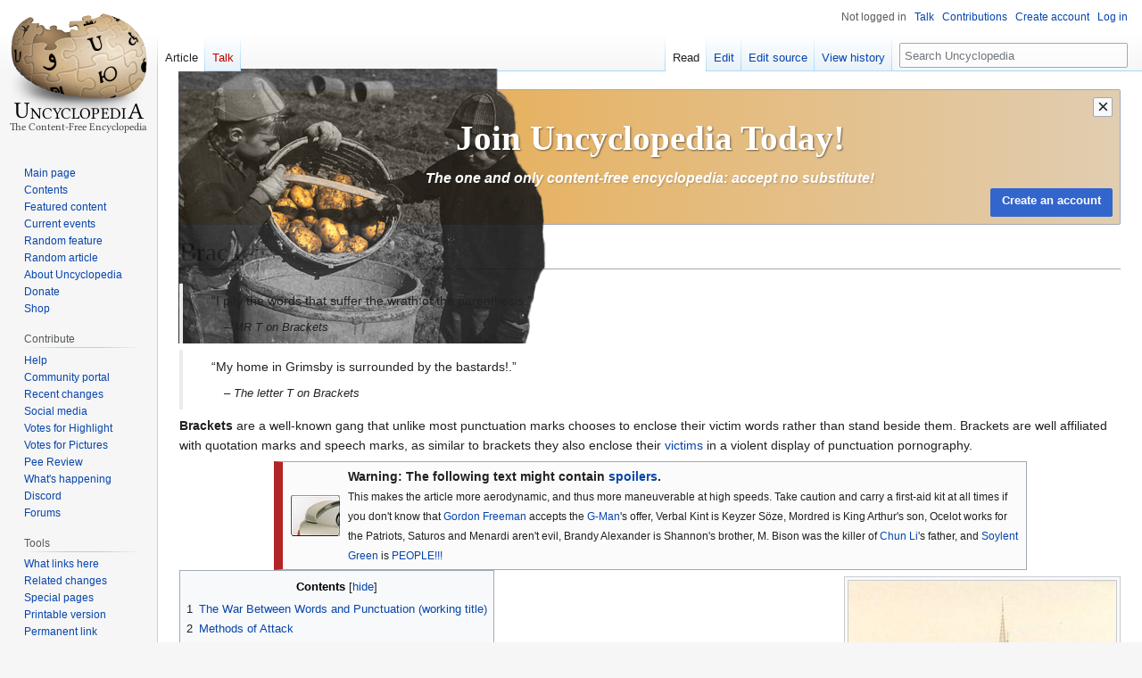

--- FILE ---
content_type: text/html; charset=UTF-8
request_url: https://en.uncyclopedia.co/wiki/Brackets
body_size: 18562
content:
<!DOCTYPE html>
<html class="client-nojs" lang="en" dir="ltr">
<head>
<meta charset="UTF-8"/>
<title>Brackets - Uncyclopedia, the content-free encyclopedia</title>
<script>document.documentElement.className="client-js";RLCONF={"wgBreakFrames":false,"wgSeparatorTransformTable":["",""],"wgDigitTransformTable":["",""],"wgDefaultDateFormat":"dmy","wgMonthNames":["","January","February","March","April","May","June","July","August","September","October","November","December"],"wgRequestId":"f4516aaa7bff6803a2661bb5","wgCSPNonce":false,"wgCanonicalNamespace":"","wgCanonicalSpecialPageName":false,"wgNamespaceNumber":0,"wgPageName":"Brackets","wgTitle":"Brackets","wgCurRevisionId":6208979,"wgRevisionId":6208979,"wgArticleId":369289,"wgIsArticle":true,"wgIsRedirect":false,"wgAction":"view","wgUserName":null,"wgUserGroups":["*"],"wgCategories":["Symbols"],"wgPageContentLanguage":"en","wgPageContentModel":"wikitext","wgRelevantPageName":"Brackets","wgRelevantArticleId":369289,"wgIsProbablyEditable":true,"wgRelevantPageIsProbablyEditable":true,"wgRestrictionEdit":[],"wgRestrictionMove":[],"wgMFDisplayWikibaseDescriptions":{"search":false,"nearby":false,"watchlist":
false,"tagline":false},"wgVisualEditor":{"pageLanguageCode":"en","pageLanguageDir":"ltr","pageVariantFallbacks":"en"},"wgVector2022PreviewPages":[],"wgULSAcceptLanguageList":[],"wgULSCurrentAutonym":"English","wgEditSubmitButtonLabelPublish":false,"wgULSPosition":"interlanguage","wgULSisCompactLinksEnabled":true};RLSTATE={"site.styles":"ready","user.styles":"ready","user":"ready","user.options":"loading","skins.vector.styles.legacy":"ready","jquery.makeCollapsible.styles":"ready","ext.relatedArticles.styles":"ready","ext.visualEditor.desktopArticleTarget.noscript":"ready","ext.uls.interlanguage":"ready"};RLPAGEMODULES=["site","mediawiki.page.ready","jquery.makeCollapsible","mediawiki.toc","skins.vector.legacy.js","ext.relatedArticles.readMore.bootstrap","ext.visualEditor.desktopArticleTarget.init","ext.visualEditor.targetLoader","ext.urlShortener.toolbar","ext.gadget.ReferenceTooltips","ext.gadget.FlashEmbed","ext.gadget.VfhVote","ext.uls.compactlinks","ext.uls.interface"];</script>
<script>(RLQ=window.RLQ||[]).push(function(){mw.loader.implement("user.options@12s5i",function($,jQuery,require,module){mw.user.tokens.set({"patrolToken":"+\\","watchToken":"+\\","csrfToken":"+\\"});});});</script>
<link rel="stylesheet" href="/w/load.php?lang=en&amp;modules=ext.relatedArticles.styles%7Cext.uls.interlanguage%7Cext.visualEditor.desktopArticleTarget.noscript%7Cjquery.makeCollapsible.styles%7Cskins.vector.styles.legacy&amp;only=styles&amp;skin=vector"/>
<script async="" src="/w/load.php?lang=en&amp;modules=startup&amp;only=scripts&amp;raw=1&amp;skin=vector"></script>
<meta name="ResourceLoaderDynamicStyles" content=""/>
<link rel="stylesheet" href="/w/load.php?lang=en&amp;modules=site.styles&amp;only=styles&amp;skin=vector"/>
<meta name="generator" content="MediaWiki 1.39.17"/>
<meta name="format-detection" content="telephone=no"/>
<meta property="og:image" content="https://images.uncyclomedia.co/uncyclopedia/en/7/78/Tandb.jpg"/>
<meta property="og:image:width" content="1200"/>
<meta property="og:image:height" content="1419"/>
<meta property="og:image" content="https://images.uncyclomedia.co/uncyclopedia/en/7/78/Tandb.jpg"/>
<meta property="og:image:width" content="800"/>
<meta property="og:image:height" content="946"/>
<meta property="og:image:width" content="640"/>
<meta property="og:image:height" content="757"/>
<meta name="google-site-verification" content="9dXuwrX0j-NdA61UeEBBMV9X5ovZcbYOdISyoD0R3lM"/>
<meta name="yandex-verification" content="ccda087352087d2b"/>
<meta name="p:domain_verify" content="4f6cb59327e61b9e9227257cde0a1f47"/>
<meta name="norton-safeweb-site-verification" content="9f9iqxcsju1cegspt792jzhb4rilgghbxliw1f8o4c8j00ki4am1bmvizt5x4bdy179u-ttf5te1aw4oh936vjim0ldeklvvolni01c35h2dgg45qnvo1xrk0t5f-8oj"/>
<meta name="twitter:site" content="@UncycOfficial"/>
<meta name="twitter:card" content="summary_large_image"/>
<meta name="viewport" content="width=1000"/>
<link rel="alternate" type="application/x-wiki" title="Edit" href="/w/index.php?title=Brackets&amp;action=edit"/>
<link rel="apple-touch-icon" href="//images.uncyclomedia.co/uncyclopedia/en/4/43/Apple-touch-icon.png"/>
<link rel="icon" href="//images.uncyclomedia.co/uncyclopedia/en/6/64/Favicon.ico"/>
<link rel="search" type="application/opensearchdescription+xml" href="/w/opensearch_desc.php" title="Uncyclopedia (en)"/>
<link rel="EditURI" type="application/rsd+xml" href="https://en.uncyclopedia.co/w/api.php?action=rsd"/>
<link rel="license" href="//creativecommons.org/licenses/by-nc-sa/3.0/"/>
<link rel="alternate" type="application/atom+xml" title="Uncyclopedia Atom feed" href="/w/index.php?title=Special:RecentChanges&amp;feed=atom"/>
<!-- Begin Extension:CSS --><link rel="stylesheet" href="[data-uri]"/><!-- End Extension:CSS -->
	<meta property="og:type" content="article"/>

	<meta property="og:site_name" content="Uncyclopedia"/>

	<meta property="og:title" content="Brackets"/>

	<meta property="og:url" content="https://en.uncyclopedia.co/wiki/Brackets"/>

<meta property="og:title" content="Brackets"/>
<meta property="og:site_name" content="Uncyclopedia"/>
<meta property="og:url" content="https://en.uncyclopedia.co/wiki/Brackets"/>
<meta property="article:modified_time" content="2023-04-28T18:42:25Z"/>
<meta property="article:published_time" content="2023-04-28T18:42:25Z"/>
<script type="application/ld+json">{"@context":"http:\/\/schema.org","@type":"Article","name":"Brackets - Uncyclopedia, the content-free encyclopedia","headline":"Brackets - Uncyclopedia, the content-free encyclopedia","mainEntityOfPage":"<span class=\"mw-page-title-main\">Brackets<\/span>","identifier":"https:\/\/en.uncyclopedia.co\/wiki\/Brackets","url":"https:\/\/en.uncyclopedia.co\/wiki\/Brackets","dateModified":"2023-04-28T18:42:25Z","datePublished":"2023-04-28T18:42:25Z","image":{"@type":"ImageObject","url":"https:\/\/images.uncyclomedia.co\/uncyclopedia\/en\/b\/bc\/Wiki.png"},"author":{"@type":"Organization","name":"Uncyclopedia","url":"https:\/\/en.uncyclopedia.co","logo":{"@type":"ImageObject","url":"https:\/\/images.uncyclomedia.co\/uncyclopedia\/en\/b\/bc\/Wiki.png","caption":"Uncyclopedia"}},"publisher":{"@type":"Organization","name":"Uncyclopedia","url":"https:\/\/en.uncyclopedia.co","logo":{"@type":"ImageObject","url":"https:\/\/images.uncyclomedia.co\/uncyclopedia\/en\/b\/bc\/Wiki.png","caption":"Uncyclopedia"}},"potentialAction":{"@type":"SearchAction","target":"https:\/\/en.uncyclopedia.co\/w\/index.php?title=Special:Search&search={search_term}","query-input":"required name=search_term"}}</script>
</head>
<body class="mediawiki ltr sitedir-ltr mw-hide-empty-elt ns-0 ns-subject mw-editable page-Brackets rootpage-Brackets skin-vector action-view skin-vector-legacy vector-feature-language-in-header-enabled vector-feature-language-in-main-page-header-disabled vector-feature-language-alert-in-sidebar-disabled vector-feature-sticky-header-disabled vector-feature-sticky-header-edit-disabled vector-feature-table-of-contents-disabled vector-feature-visual-enhancement-next-disabled"><div id="mw-page-base" class="noprint"></div>
<div id="mw-head-base" class="noprint"></div>
<div id="content" class="mw-body" role="main">
	<a id="top"></a>
	<div id="siteNotice"><div id="mw-dismissablenotice-anonplace"></div><script>(function(){var node=document.getElementById("mw-dismissablenotice-anonplace");if(node){node.outerHTML="\u003Cdiv id=\"localNotice\"\u003E\u003Cdiv class=\"anonnotice\" lang=\"en\" dir=\"ltr\"\u003E\u003Cdiv id=\"anonNotice\" class=\"notice-banner\" style=\"position:relative; height:150px; overflow:clip; border:1px solid #a2a9b1; border-radius:2px; background:linear-gradient(90deg, #e9a438 0%, #e1cdb1 100%)\"\u003E\n\u003Cdiv id=\"anonNoticeDismiss\" class=\"notice-banner-btn\" title=\"Hide banner\" style=\"z-index:999\"\u003E×\u003C/div\u003E\n\u003Cdiv class=\"notice-banner-top\" style=\"text-align:center; color:#fff\"\u003E\n\u003Cdiv class=\"notice-banner-img\" style=\"position:absolute; left:-0.1rem; top:-1.5rem; user-select:none; opacity:0.92\"\u003E\u003Cimg alt=\"SaveUncycBanner1Update.png\" src=\"//images.uncyclomedia.co/uncyclopedia/en/thumb/5/50/SaveUncycBanner1Update.png/500px-SaveUncycBanner1Update.png\" decoding=\"async\" width=\"500\" height=\"308\" srcset=\"//images.uncyclomedia.co/uncyclopedia/en/thumb/5/50/SaveUncycBanner1Update.png/750px-SaveUncycBanner1Update.png 1.5x, //images.uncyclomedia.co/uncyclopedia/en/5/50/SaveUncycBanner1Update.png 2x\" /\u003E\u003C/div\u003E\n\u003Cdiv class=\"notice-banner-title\" style=\"position:absolute; left:50%; top:35%; transform: translate(-50%, -50%); font-size:2.45rem; font-weight:bold; font-family:\u0026#39;Linux Libertine\u0026#39;,\u0026#39;Georgia\u0026#39;,\u0026#39;Times\u0026#39;,serif; text-shadow:1px 1px 2px rgba(0,0,0,0.5); line-height:1; width:100%\"\u003EJoin Uncyclopedia Today!\u003C/div\u003E\n\u003Cdiv class=\"notice-banner-subtitle\" style=\"position:absolute; left:50%; top:65%; transform: translate(-50%, -50%); font-size:0.97rem; font-style:italic; font-weight:bold; color:#fff; text-shadow:1px 1px 2px rgba(0,0,0,0.2); line-height:1\"\u003EThe one and only content-free encyclopedia: accept no substitute!\u003C/div\u003E\n\u003C/div\u003E\n\u003Cdiv class=\"notice-banner-bottom\"\u003E\n\u003Cdiv class=\"notice-banner-join\" style=\"position:absolute; bottom:0.5rem; right: 0.5rem; justify-self:right\"\u003E\u003Cspan class=\"plainlinks clickbutton\"\u003E\u003Ca href=\"/wiki/Special:CreateAccount\" title=\"Special:CreateAccount\"\u003E\u003Cspan class=\"mw-ui-button mw-ui-progressive\"\u003ECreate an account\u003C/span\u003E\u003C/a\u003E\u003C/span\u003E\u003C/div\u003E\n\u003C/div\u003E\n\u003C/div\u003E\u003C/div\u003E\u003C/div\u003E";}}());</script></div>
	<div class="mw-indicators">
	</div>
	<h1 id="firstHeading" class="firstHeading mw-first-heading"><span class="mw-page-title-main">Brackets</span></h1>
	<div id="bodyContent" class="vector-body">
		<div id="siteSub" class="noprint">From Uncyclopedia, the content-free encyclopedia</div>
		<div id="contentSub"></div>
		<div id="contentSub2"></div>
		
		<div id="jump-to-nav"></div>
		<a class="mw-jump-link" href="#mw-head">Jump to navigation</a>
		<a class="mw-jump-link" href="#searchInput">Jump to search</a>
		<div id="mw-content-text" class="mw-body-content mw-content-ltr" lang="en" dir="ltr"><div class="mw-parser-output"><blockquote><p>“I pity the words that suffer the wrath of the parenthesis.”</p><div style="margin-left:1em"><span style="font-size:90%; font-style:italic">–&#160;MR T on Brackets</span></div></blockquote>
<blockquote><p>“My home in Grimsby is surrounded by the bastards!.”</p><div style="margin-left:1em"><span style="font-size:90%; font-style:italic">–&#160;The letter T on Brackets</span></div></blockquote>
<p><b>Brackets</b> are a well-known gang that unlike most punctuation marks chooses to enclose their victim words rather than stand beside them. Brackets are well affiliated with quotation marks and speech marks, as similar to brackets they also enclose their <a href="/wiki/Victims" class="mw-redirect" title="Victims">victims</a> in a violent display of punctuation pornography.
</p>
<style data-mw-deduplicate="TemplateStyles:r6498127">.mw-parser-output .ambox{border:1px solid #a2a9b1;border-left:10px solid #36c;background-color:#fbfbfb;box-sizing:border-box}.mw-parser-output .ambox+link+.ambox,.mw-parser-output .ambox+link+style+.ambox,.mw-parser-output .ambox+link+link+.ambox,.mw-parser-output .ambox+.mw-empty-elt+link+.ambox,.mw-parser-output .ambox+.mw-empty-elt+link+style+.ambox,.mw-parser-output .ambox+.mw-empty-elt+link+link+.ambox{margin-top:-1px}html body.mediawiki .mw-parser-output .ambox.mbox-small-left{margin:4px 1em 4px 0;overflow:hidden;width:238px;border-collapse:collapse;font-size:88%;line-height:1.25em}.mw-parser-output .ambox-speedy{border-left:10px solid #b32424;background-color:#fee7e6}.mw-parser-output .ambox-delete{border-left:10px solid #b32424}.mw-parser-output .ambox-content{border-left:10px solid #f28500}.mw-parser-output .ambox-style{border-left:10px solid #fc3}.mw-parser-output .ambox-move{border-left:10px solid #9932cc}.mw-parser-output .ambox-protection{border-left:10px solid #a2a9b1}.mw-parser-output .ambox .mbox-text{border:none;padding:0.25em 0.5em;width:100%}.mw-parser-output .ambox .mbox-image{border:none;padding:2px 0 2px 0.5em;text-align:center}.mw-parser-output .ambox .mbox-imageright{border:none;padding:2px 0.5em 2px 0;text-align:center}.mw-parser-output .ambox .mbox-empty-cell{border:none;padding:0;width:1px}.mw-parser-output .ambox .mbox-image-div{width:auto;min-width:40px}@media(min-width:720px){.mw-parser-output .ambox{margin:0 10%}}@media print{body.ns-0 .mw-parser-output .ambox{display:none!important}}</style><table class="plainlinks metadata ambox ambox-delete" role="presentation"><tbody><tr><td class="mbox-image"><div class="mbox-image-div"><a href="/wiki/File:Spoiler2.jpg" class="image"><img alt="Spoiler2.jpg" src="//images.uncyclomedia.co/uncyclopedia/en/thumb/2/2b/Spoiler2.jpg/55px-Spoiler2.jpg" decoding="async" width="55" height="46" srcset="//images.uncyclomedia.co/uncyclopedia/en/thumb/2/2b/Spoiler2.jpg/83px-Spoiler2.jpg 1.5x, //images.uncyclomedia.co/uncyclopedia/en/thumb/2/2b/Spoiler2.jpg/110px-Spoiler2.jpg 2x" /></a></div></td><td class="mbox-text"><div class="mbox-text-span"><b>Warning: The following text might contain <a href="/wiki/Spoilers" title="Spoilers">spoilers</a>.</b><br /><small>This makes the article more aerodynamic, and thus more maneuverable at high speeds. Take caution and carry a first-aid kit at all times if you don't know that <a href="/wiki/Gordon_Freeman" title="Gordon Freeman">Gordon Freeman</a> accepts the <a href="/wiki/G-Man" class="mw-redirect" title="G-Man">G-Man</a>'s offer, Verbal Kint is Keyzer Söze, Mordred is King Arthur's son, Ocelot works for the Patriots, Saturos and Menardi aren't evil, Brandy Alexander is Shannon's brother, M. Bison was the killer of <a href="/wiki/Chun_Li" title="Chun Li">Chun Li</a>'s father, and <a href="/wiki/Soylent_Green" class="mw-redirect" title="Soylent Green">Soylent Green</a> is <a href="/wiki/People" class="mw-redirect" title="People">PEOPLE!!!</a></small></div></td></tr></tbody></table>
<div class="thumb tright"><div class="thumbinner" style="width:302px;"><a href="/wiki/File:Tandb.jpg" class="image"><img alt="" src="//images.uncyclomedia.co/uncyclopedia/en/thumb/7/78/Tandb.jpg/300px-Tandb.jpg" decoding="async" width="300" height="355" class="thumbimage" srcset="//images.uncyclomedia.co/uncyclopedia/en/thumb/7/78/Tandb.jpg/450px-Tandb.jpg 1.5x, //images.uncyclomedia.co/uncyclopedia/en/7/78/Tandb.jpg 2x" /></a>  <div class="thumbcaption"><div class="magnify"><a href="/wiki/File:Tandb.jpg" class="internal" title="Enlarge"></a></div>The letter T and Parenthesis in happier times.</div></div></div>
<div id="toc" class="toc" role="navigation" aria-labelledby="mw-toc-heading"><input type="checkbox" role="button" id="toctogglecheckbox" class="toctogglecheckbox" style="display:none" /><div class="toctitle" lang="en" dir="ltr"><h2 id="mw-toc-heading">Contents</h2><span class="toctogglespan"><label class="toctogglelabel" for="toctogglecheckbox"></label></span></div>
<ul>
<li class="toclevel-1 tocsection-1"><a href="#The_War_Between_Words_and_Punctuation_(working_title)"><span class="tocnumber">1</span> <span class="toctext">The War Between Words and Punctuation (working title)</span></a></li>
<li class="toclevel-1 tocsection-2"><a href="#Methods_of_Attack"><span class="tocnumber">2</span> <span class="toctext">Methods of Attack</span></a>
<ul>
<li class="toclevel-2 tocsection-3"><a href="#Surround_and_Destory_(not_a_typo)"><span class="tocnumber">2.1</span> <span class="toctext">Surround and Destory (not a typo)</span></a></li>
</ul>
</li>
<li class="toclevel-1 tocsection-4"><a href="#Breeds_of_Brackets"><span class="tocnumber">3</span> <span class="toctext">Breeds of Brackets</span></a>
<ul>
<li class="toclevel-2 tocsection-5"><a href="#Rounded_Brackets_or_Parenthesis(_)"><span class="tocnumber">3.1</span> <span class="toctext">Rounded Brackets or Parenthesis( )</span></a></li>
<li class="toclevel-2 tocsection-6"><a href="#Box_Brackets_or_Square_Brackets_[_]"><span class="tocnumber">3.2</span> <span class="toctext">Box Brackets or Square Brackets [ ]</span></a></li>
<li class="toclevel-2 tocsection-7"><a href="#Curly_Brackets_or_Braces_{_}"><span class="tocnumber">3.3</span> <span class="toctext">Curly Brackets or Braces { }</span></a></li>
</ul>
</li>
<li class="toclevel-1 tocsection-8"><a href="#Brackets_and_Numbers"><span class="tocnumber">4</span> <span class="toctext">Brackets and Numbers</span></a></li>
</ul>
</div>

<h2><span id="The_War_Between_Words_and_Punctuation_.28working_title.29"></span><span class="mw-headline" id="The_War_Between_Words_and_Punctuation_(working_title)">The War Between Words and Punctuation (working title)</span><span class="mw-editsection"><span class="mw-editsection-bracket">[</span><a href="/w/index.php?title=Brackets&amp;veaction=edit&amp;section=1" class="mw-editsection-visualeditor" title="Edit section: The War Between Words and Punctuation (working title)">edit</a><span class="mw-editsection-divider"> | </span><a href="/w/index.php?title=Brackets&amp;action=edit&amp;section=1" title="Edit section: The War Between Words and Punctuation (working title)">edit source</a><span class="mw-editsection-bracket">]</span></span></h2>
<p>As noted above in 'Abstract', brackets attack words (the product of a combination of letters), it was also suggested that other punctuation marks attack words. This is because of the letter <a href="/wiki/T" title="T">T</a>. The letter <a href="/wiki/T" title="T">T</a> accomplished immeasurable fame with the invention of T-ball, the T-shirt, T-wrench, T-Pain, Mr. T, and Tea, after which the letter <a href="/wiki/T" title="T">T</a> hired all other letters from A-S &amp; U-Z (obviously <a href="/wiki/T" title="T">T</a> could not hire himself) &lt;&lt;&lt; see the brackets attack again! And so did an exclamation mark just there. You may think the last statement was a digression but this leads me back to my original point. After the letter <a href="/wiki/T" title="T">T</a> achieved such fame and only hired other letters and not his former punctuation friends. The punctuation marks felt betrayed that <a href="/wiki/T" title="T">T</a> would not include them in his company. A war of attrition was sparked which has raged for many years on the pages of authors' books and on any written form such as this article, when your writing anything, even a coursework, another battle between the words and punctuation occurs. Now that I’ve explained why brackets attack let's explain how.
</p>
<h2><span class="mw-headline" id="Methods_of_Attack">Methods of Attack</span><span class="mw-editsection"><span class="mw-editsection-bracket">[</span><a href="/w/index.php?title=Brackets&amp;veaction=edit&amp;section=2" class="mw-editsection-visualeditor" title="Edit section: Methods of Attack">edit</a><span class="mw-editsection-divider"> | </span><a href="/w/index.php?title=Brackets&amp;action=edit&amp;section=2" title="Edit section: Methods of Attack">edit source</a><span class="mw-editsection-bracket">]</span></span></h2>
<h3><span id="Surround_and_Destory_.28not_a_typo.29"></span><span class="mw-headline" id="Surround_and_Destory_(not_a_typo)">Surround and Destory (not a typo)</span><span class="mw-editsection"><span class="mw-editsection-bracket">[</span><a href="/w/index.php?title=Brackets&amp;veaction=edit&amp;section=3" class="mw-editsection-visualeditor" title="Edit section: Surround and Destory (not a typo)">edit</a><span class="mw-editsection-divider"> | </span><a href="/w/index.php?title=Brackets&amp;action=edit&amp;section=3" title="Edit section: Surround and Destory (not a typo)">edit source</a><span class="mw-editsection-bracket">]</span></span></h3>
<p>Brackets commonly attack by surrounding their victim words(remember words are a gang of letters). Although different breeds of brackets are known to attack in different ways. Brackets attack the first and last letter closest to each side of the brackets and work their way inwards. They very rarely attack a single letter on its own with the exception of S, this is because S often comes before T in a word, and brackets are sick of needing to beat up S before they can reach T. Examples of S-T words are 'Street' 'Stain' 'Stool' 'Sticky' and 'Sticky Stool'. Brackets can be seen to completely ignore an entire word just to attack S for example 'person(s)'.
</p>
<h1><span class="mw-headline" id="Breeds_of_Brackets">Breeds of Brackets</span><span class="mw-editsection"><span class="mw-editsection-bracket">[</span><a href="/w/index.php?title=Brackets&amp;veaction=edit&amp;section=4" class="mw-editsection-visualeditor" title="Edit section: Breeds of Brackets">edit</a><span class="mw-editsection-divider"> | </span><a href="/w/index.php?title=Brackets&amp;action=edit&amp;section=4" title="Edit section: Breeds of Brackets">edit source</a><span class="mw-editsection-bracket">]</span></span></h1>
<p>Brackets come in many forms, they have adapted over time creating many breeds of brackets in order to become more efficient killers. They are specifically adapted to attack statements of many different contexts.
</p>
<h2><span id="Rounded_Brackets_or_Parenthesis.28_.29"></span><span class="mw-headline" id="Rounded_Brackets_or_Parenthesis(_)">Rounded Brackets or Parenthesis( )</span><span class="mw-editsection"><span class="mw-editsection-bracket">[</span><a href="/w/index.php?title=Brackets&amp;veaction=edit&amp;section=5" class="mw-editsection-visualeditor" title="Edit section: Rounded Brackets or Parenthesis( )">edit</a><span class="mw-editsection-divider"> | </span><a href="/w/index.php?title=Brackets&amp;action=edit&amp;section=5" title="Edit section: Rounded Brackets or Parenthesis( )">edit source</a><span class="mw-editsection-bracket">]</span></span></h2>
<p>These Brackets are physiologically adapted to attack additional information in an article, they sometimes appear frequently in an article in an attempt to destroy its structure and make it appear badly written. They were the first type of bracket to appear, they in fact date back so far that their ancient greek translation means, 'The destroyer of additional information.'
It has been reported that a word once tried to post themselves home in a large parcel to escape the Parenthesis, but of course, since they weren’t in, the parcel was returned sender.
</p>
<h2><span id="Box_Brackets_or_Square_Brackets_.5B_.5D"></span><span class="mw-headline" id="Box_Brackets_or_Square_Brackets_[_]">Box Brackets or Square Brackets [ ]</span><span class="mw-editsection"><span class="mw-editsection-bracket">[</span><a href="/w/index.php?title=Brackets&amp;veaction=edit&amp;section=6" class="mw-editsection-visualeditor" title="Edit section: Box Brackets or Square Brackets [ ]">edit</a><span class="mw-editsection-divider"> | </span><a href="/w/index.php?title=Brackets&amp;action=edit&amp;section=6" title="Edit section: Box Brackets or Square Brackets [ ]">edit source</a><span class="mw-editsection-bracket">]</span></span></h2>
<p>By far the most versatile of the brackets. Box brackets take a seek and destroy approach to attacking their victim words. They enclose missing or explanatory text that would otherwise have escaped back to the letter T's headquarters in Grimsby. An example of their attack is “I appreciate it [the honor], but I must refuse.” 'The honor' would have escaped but the box brackets with heightened senses, or sight and sound, found the missing information and enslaved it forever.
Box brackets also have the special ability to break in half form a '[ ]' state to a'[' and ']' state, which allows them to strategically pull text to another position in order for it to be attacked by other brackets. For example '[To Fate I sue, of other means bereft, the only refuge for the wretched left.' this half box bracket would pull the entire statement to the left where more brackets would be waiting to pounce. The remaining space where the statement used to lie will later be pillaged by the box brackets before rejoining.
</p>
<h2><span id="Curly_Brackets_or_Braces_.7B_.7D"></span><span class="mw-headline" id="Curly_Brackets_or_Braces_{_}">Curly Brackets or Braces { }</span><span class="mw-editsection"><span class="mw-editsection-bracket">[</span><a href="/w/index.php?title=Brackets&amp;veaction=edit&amp;section=7" class="mw-editsection-visualeditor" title="Edit section: Curly Brackets or Braces { }">edit</a><span class="mw-editsection-divider"> | </span><a href="/w/index.php?title=Brackets&amp;action=edit&amp;section=7" title="Edit section: Curly Brackets or Braces { }">edit source</a><span class="mw-editsection-bracket">]</span></span></h2>
<p>The shape of curly brackets is specialized to create more surface area allowing more words to be killed. They trap words that are relevant and of equality to each other, they have also been known to prevent repeated words from occurring in poetry or music. These brackets are also known to be affectionate creatures as on many instant messengers they indicate a hug '({) male hug' '(}) female hug'. Note that since the curly bracket is not accompanied by its counterpart the parenthesis instinctively protects it from attack by words.
</p>
<h1><span class="mw-headline" id="Brackets_and_Numbers">Brackets and Numbers</span><span class="mw-editsection"><span class="mw-editsection-bracket">[</span><a href="/w/index.php?title=Brackets&amp;veaction=edit&amp;section=8" class="mw-editsection-visualeditor" title="Edit section: Brackets and Numbers">edit</a><span class="mw-editsection-divider"> | </span><a href="/w/index.php?title=Brackets&amp;action=edit&amp;section=8" title="Edit section: Brackets and Numbers">edit source</a><span class="mw-editsection-bracket">]</span></span></h1>
<p>Although numbers are neutral to the war between punctuation and words (as they are neutral to all situations), they are constantly on beige alert as brackets have been known to practice their attacks on numbers, this is known as algebra.
At times this can seriously inconvenience numbers for example when a group of numbers are trying to produce a product (child) the simple addition of brackets can change everything. 
2 x 3 x 5 = 30, a simple multiplication. but when brackets decide to interrupt 2(3 x 5)= 30. It forces the number 2 to release a multiplication sign and then proceeds to attack 3 and 5 until they have a child before number 2 can make a child with the child resultant from 3 and 5. Often leaving 2 very distraught as it has been forced into pedophilia.
</p>
<style data-mw-deduplicate="TemplateStyles:r6528455">.mw-parser-output .simple-navbox{clear:both;margin:1em auto 0;border:1px solid #aaaaaa;background:#fff;padding:3px;font-size:95%;text-align:center}.mw-parser-output .simple-header,.mw-parser-output .simple-header.NavHead{background-color:#ccccff;padding:0 4px;font-size:112%;font-weight:bold;height:auto}.mw-parser-output .simple-header-modified a{color:inherit!important}.mw-parser-output .simple-header>a.NavToggle{top:1px;right:4px}.mw-parser-output .simple-content-container{gap:3px}.mw-parser-output .simple-image{margin:3px 0}.mw-parser-output .simple-content{flex:1 1 auto}.mw-parser-output .simple-group-container{margin:0 auto}.mw-parser-output .simple-group{text-align:right;padding-right:3px;font-weight:bold;vertical-align:top;white-space:nowrap;width:1%}.mw-parser-output .simple-group-above{padding:3px 0}.mw-parser-output .simple-group-above:not(.simple-group-below){margin-top:2px}.mw-parser-output .simple-list{text-align:left}.mw-parser-output .simple-list p,.mw-parser-output .simple-group-above p{margin:0}.mw-parser-output .simple-group:after{content:":"}.mw-parser-output .simple-group-modified{border-spacing:0 2px}.mw-parser-output .simple-group-modified .simple-group,.mw-parser-output .simple-group-modified .simple-list{padding:0.2rem 0.4rem}.mw-parser-output .simple-group-modified .simple-group:after{content:""}.mw-parser-output .simple-group-inherit .simple-group a{color:inherit}.mw-parser-output .simple-group-row:not(:last-child) .simple-list{border-bottom:1px solid #d9d9d9}.mw-parser-output .simple-list-only{margin:3px 0 0 0;text-align:center}.mw-parser-output .simple-list-modified .simple-group-row:not(:last-child) .simple-list{border:0}.mw-parser-output .simple-basestyle{background:#fdfdfd}.mw-parser-output .simple-basestyle .simple-header.NavHead,.mw-parser-output .simple-has-modified-groups .simple-header.NavHead{padding:0.125em 0.3em}.mw-parser-output .simple-basestyle .simple-header>a.NavToggle,.mw-parser-output .simple-has-modified-groups .simple-header>a.NavToggle{top:0.275em;right:0.4em}.mw-parser-output .simple-basestyle .simple-group-container{border-spacing:0 2px}.mw-parser-output .simple-basestyle .simple-group,.mw-parser-output .simple-basestyle .simple-group-above{background:#ddf}.mw-parser-output .simple-basestyle .simple-group,.mw-parser-output .simple-basestyle .simple-group-row .simple-list{padding:0.2rem 0.4rem}.mw-parser-output .simple-basestyle .simple-group:after{content:""}.mw-parser-output .simple-basestyle .simple-group-row:not(:last-child) .simple-list{border:0}.mw-parser-output .simple-basestyle .simple-group-row:nth-of-type(2n) .simple-list{background:#f7f7f7}.mw-parser-output .simple-outer{display:grid;grid-template-columns:auto 1fr auto;grid-template-rows:auto 1fr;column-gap:3px;row-gap:0}.mw-parser-output .simple-outer .simple-outer-image{grid-column:1;grid-row:1/span 2}.mw-parser-output .simple-outer .simple-header{grid-column:2;grid-row:1}.mw-parser-output .simple-outer .simple-navcontent{grid-column:2;grid-row:2}.mw-parser-output .simple-outer .simple-outer-imageright{grid-column:3;grid-row:1/span 2}.mw-parser-output div.navbox~div.navbox,.mw-parser-output div.navbox~div.NavFrame,.mw-parser-output div.navbox~.simple-navbox,.mw-parser-output .simple-navbox~.simple-navbox,.mw-parser-output .simple-navbox~div.NavFrame,.mw-parser-output .simple-navbox~div.navbox,.mw-parser-output div.NavFrame~div.NavFrame,.mw-parser-output div.NavFrame~div.navbox,.mw-parser-output div.NavFrame~.simple-navbox{margin-top:-1px}.mw-parser-output .simple-navbox .NavContent.simple-navcontent a.new{color:#ba0000}.mw-parser-output .simple-list .simple-navbox{margin-top:-1px}.mw-parser-output .simple-list .simple-navbox:nth-of-type(1){margin-top:3px}.mw-parser-output .simple-list .simple-navbox .simple-header.NavHead{background-color:#ddddff}body.skin-minerva .mw-parser-output .simple-header .navbar{display:none}@media screen and (max-width:768px){.mw-parser-output .simple-content-container{flex-flow:column-reverse nowrap!important}.mw-parser-output .simple-group-container{overflow-x:hidden}.mw-parser-output .simple-group-row{display:flex;flex-flow:column}.mw-parser-output .simple-group{width:auto;text-align:center!important;white-space:normal}.mw-parser-output .simple-list{text-align:center!important}.mw-parser-output .simple-group::after{content:""!important}.mw-parser-output .simple-header .navbar ul{display:none}.mw-parser-output .simple-navbox.simple-outer{display:flex;flex-flow:column wrap;row-gap:0.2em}.mw-parser-output .simple-navbox{width:auto!important}}</style><style data-mw-deduplicate="TemplateStyles:r6225039">.mw-parser-output .hlist dl,.mw-parser-output .hlist ol,.mw-parser-output .hlist ul{margin:0;padding:0}.mw-parser-output .hlist dd,.mw-parser-output .hlist dt,.mw-parser-output .hlist li{margin:0;display:inline}.mw-parser-output .hlist.inline,.mw-parser-output .hlist.inline dl,.mw-parser-output .hlist.inline ol,.mw-parser-output .hlist.inline ul,.mw-parser-output .hlist dl dl,.mw-parser-output .hlist dl ol,.mw-parser-output .hlist dl ul,.mw-parser-output .hlist ol dl,.mw-parser-output .hlist ol ol,.mw-parser-output .hlist ol ul,.mw-parser-output .hlist ul dl,.mw-parser-output .hlist ul ol,.mw-parser-output .hlist ul ul{display:inline}.mw-parser-output .hlist .mw-empty-li{display:none}.mw-parser-output .hlist dt::after{content:": "}.mw-parser-output .hlist dd::after,.mw-parser-output .hlist li::after{content:" · ";font-weight:bold}.mw-parser-output .hlist dd:last-child::after,.mw-parser-output .hlist dt:last-child::after,.mw-parser-output .hlist li:last-child::after{content:none}.mw-parser-output .hlist dd dd:first-child::before,.mw-parser-output .hlist dd dt:first-child::before,.mw-parser-output .hlist dd li:first-child::before,.mw-parser-output .hlist dt dd:first-child::before,.mw-parser-output .hlist dt dt:first-child::before,.mw-parser-output .hlist dt li:first-child::before,.mw-parser-output .hlist li dd:first-child::before,.mw-parser-output .hlist li dt:first-child::before,.mw-parser-output .hlist li li:first-child::before{content:" (";font-weight:normal}.mw-parser-output .hlist dd dd:last-child::after,.mw-parser-output .hlist dd dt:last-child::after,.mw-parser-output .hlist dd li:last-child::after,.mw-parser-output .hlist dt dd:last-child::after,.mw-parser-output .hlist dt dt:last-child::after,.mw-parser-output .hlist dt li:last-child::after,.mw-parser-output .hlist li dd:last-child::after,.mw-parser-output .hlist li dt:last-child::after,.mw-parser-output .hlist li li:last-child::after{content:")";font-weight:normal}.mw-parser-output .hlist ol{counter-reset:listitem}.mw-parser-output .hlist ol>li{counter-increment:listitem}.mw-parser-output .hlist ol>li::before{content:" "counter(listitem)"\a0 "}.mw-parser-output .hlist dd ol>li:first-child::before,.mw-parser-output .hlist dt ol>li:first-child::before,.mw-parser-output .hlist li ol>li:first-child::before{content:" ("counter(listitem)"\a0 "}</style><div class="simple-navbox noprint NavFrame" style="border-radius:3px;"><div class="simple-header NavHead" style="border:1px outset #cecece; border-radius:3px; background:#bbdefb;"><link rel="mw-deduplicated-inline-style" href="mw-data:TemplateStyles:r6225039"/><style data-mw-deduplicate="TemplateStyles:r6497808">.mw-parser-output .navbar{display:inline;font-size:88%;font-weight:normal}.mw-parser-output .navbar-collapse{float:left;text-align:left}.mw-parser-output .navbar-boxtext{word-spacing:0}.mw-parser-output .navbar ul{display:inline-block;white-space:nowrap;line-height:inherit}.mw-parser-output .navbar-brackets::before{margin-right:-0.125em;content:"[ "}.mw-parser-output .navbar-brackets::after{margin-left:-0.125em;content:" ]"}.mw-parser-output .navbar li{word-spacing:-0.125em}.mw-parser-output .navbar a>span,.mw-parser-output .navbar a>abbr{text-decoration:inherit}.mw-parser-output .navbox .navbar-mini abbr{font-variant:small-caps;border-bottom:none;text-decoration:none;cursor:inherit}.mw-parser-output .navbar-ct-full{font-size:114%;margin:0 7em}.mw-parser-output .navbar-ct-mini{font-size:114%;margin:0 4em}@media print{.mw-parser-output .navbar{display:none!important}}</style><div class="navbar plainlinks hlist navbar-mini" style="float:left; width:0"><ul><li class="nv-view"><a href="/wiki/Template:Alphabet" title="Template:Alphabet"><abbr title="View this template">v</abbr></a></li><li class="nv-talk"><a href="/wiki/Template_talk:Alphabet" title="Template talk:Alphabet"><abbr title="Discuss this template">t</abbr></a></li><li class="nv-edit"><a href="/wiki/Special:EditPage/Template:Alphabet" title="Special:EditPage/Template:Alphabet"><abbr title="Edit this template">e</abbr></a></li></ul></div><a href="/wiki/Letters" class="mw-redirect" title="Letters">Letters</a> of the <a href="/wiki/Alphabet" title="Alphabet">Alphabet</a></div><div class="simple-navcontent NavContent" style=""><div class="simple-content-container" style="display:flex; flex-flow:row;"><div class="simple-content" style=""><div class="simple-list simple-list-only" style="">
<table id="unkeyboard">

<tbody><tr>
<td colspan="3"><a href="/wiki/Esc" title="Esc">Esc</a>
</td>
<td colspan="4" id="unkeyboard-empty">
</td>
<td colspan="3"><a href="/wiki/Formula_One" title="Formula One">F1</a>
</td>
<td colspan="3"><a href="/wiki/F2" title="F2">F2</a>
</td>
<td colspan="3"><a href="/wiki/Search_results" title="Search results">F3</a>
</td>
<td colspan="3"><a href="/wiki/F4" title="F4">F4</a>
</td>
<td colspan="3"><a href="/wiki/F5" title="F5">F5</a>
</td>
<td colspan="3"><a href="/wiki/F6" title="F6">F6</a>
</td>
<td colspan="3"><a href="/wiki/F7" title="F7">F7</a>
</td>
<td colspan="3"><a href="/wiki/Fate" title="Fate">F8</a>
</td>
<td colspan="3"><a href="/wiki/F9" title="F9">F9</a>
</td>
<td colspan="3"><a href="/wiki/F10" class="mw-redirect" title="F10">F10</a>
</td>
<td colspan="3"><a href="/wiki/F11" title="F11">F11</a>
</td>
<td colspan="3"><a href="/wiki/F12" class="mw-redirect" title="F12">F12</a>
</td>
<td colspan="3"><a href="/wiki/F-16_pilot" title="F-16 pilot">F16</a>
</td>
<td id="unkeyboard-empty">
</td>
<td><a href="/wiki/Print_Screen" title="Print Screen">PrtSc</a><br /><a href="/wiki/SysRq" title="SysRq">SysRq</a>
</td>
<td><a href="/wiki/Scroll_lock" title="Scroll lock">ScLk</a>
</td>
<td><a href="/wiki/Pause" title="Pause">Pau</a><br /><a href="/wiki/Break" class="mw-redirect" title="Break">Brk</a>
</td>
<td id="unkeyboard-empty">
</td>
<td><a href="/wiki/Power" title="Power">Pwr</a><br />
</td>
<td id="unkeyboard-empty">
</td>
<td id="unkeyboard-empty">
</td>
<td id="unkeyboard-empty">
</td></tr>
<tr>
<td colspan="3"><a href="/wiki/~" title="~">~</a><br /><a href="/wiki/%60" title="`">`</a>
</td>
<td colspan="3"><a href="/wiki/!" title="!">!</a><br /><a href="/wiki/1_(number)" title="1 (number)">1</a>
</td>
<td colspan="3"><a href="/wiki/@" title="@">@</a><br /><a href="/wiki/2_(number)" title="2 (number)">2</a>
</td>
<td colspan="3"><a href="/wiki/Why%3F:Is_there_a_hashtag_on_my_TV_screen" title="Why?:Is there a hashtag on my TV screen">#</a><br /><a href="/wiki/3_(number)" title="3 (number)">3</a>
</td>
<td colspan="3"><a href="/wiki/Dollar" title="Dollar">$</a><br /><a href="/wiki/4_(number)" class="mw-disambig" title="4 (number)">4</a>
</td>
<td colspan="3"><a href="/wiki/%25" title="%">%</a><br /><a href="/wiki/5_(number)" class="mw-disambig" title="5 (number)">5</a>
</td>
<td colspan="3"><a href="/wiki/Carrot" title="Carrot">^</a><br /><a href="/wiki/6_(number)" title="6 (number)">6</a>
</td>
<td colspan="3"><a href="/wiki/%26" class="mw-redirect mw-disambig" title="&amp;">&amp;</a><br /><a href="/wiki/7_(number)" title="7 (number)">7</a>
</td>
<td colspan="3"><a href="/wiki/*" title="*">*</a><br /><a href="/wiki/8_(number)" class="mw-disambig" title="8 (number)">8</a>
</td>
<td colspan="3"><a href="/wiki/(" class="mw-disambig" title="(">(</a><br /><a href="/wiki/9_(number)" class="mw-disambig" title="9 (number)">9</a>
</td>
<td colspan="3"><a href="/wiki/)" class="mw-disambig" title=")">)</a><br /><a href="/wiki/0_(number)" class="mw-redirect" title="0 (number)">0</a>
</td>
<td colspan="3"><a href="/wiki/Hyphenation" title="Hyphenation">_</a><br /><a href="/wiki/--_---_.-._..._._/_-.-._---_-.._." title="-- --- .-. ... . / -.-. --- -.. .">-</a>
</td>
<td colspan="3"><a href="/wiki/Plus" class="mw-redirect" title="Plus">+</a><br /><a href="/wiki/%3D" class="mw-redirect" title="=">=</a>
</td>
<td colspan="7"><a href="/wiki/Time_Travel" class="mw-redirect" title="Time Travel">←Bkspc</a>
</td>
<td id="unkeyboard-empty">
</td>
<td><a href="/wiki/Insert" title="Insert">Ins</a>
</td>
<td><a href="/wiki/Home_Key" title="Home Key">Home</a>
</td>
<td><a href="/wiki/PgUp" title="PgUp">PgUp</a>
</td>
<td id="unkeyboard-empty">
</td>
<td><a href="/wiki/Numpad" title="Numpad">Num</a>
</td>
<td><a href="/wiki//" title="/">/</a>
</td>
<td><a href="/wiki/*" title="*">*</a>
</td>
<td><a href="/wiki/-" class="mw-redirect" title="-">-</a>
</td></tr>
<tr>
<td colspan="5"><a href="/wiki/Soft_drink" title="Soft drink">Tab↔</a>
</td>
<td colspan="3"><a href="/wiki/Q" title="Q">Q</a>
</td>
<td colspan="3"><a href="/wiki/W" title="W">W</a>
</td>
<td colspan="3"><a href="/wiki/Ecstasy" title="Ecstasy">E</a>
</td>
<td colspan="3"><a href="/wiki/R" title="R">R</a>
</td>
<td colspan="3"><a href="/wiki/T" title="T">T</a>
</td>
<td colspan="3"><a href="/wiki/Y" title="Y">Y</a>
</td>
<td colspan="3"><a href="/wiki/You" title="You">U</a>
</td>
<td colspan="3"><a href="/wiki/Me" title="Me">I</a>
</td>
<td colspan="3"><a href="/wiki/O" title="O">O</a>
</td>
<td colspan="3"><a href="/wiki/Pee" title="Pee">P</a>
</td>
<td colspan="3"><a href="/wiki/Left-wing" title="Left-wing">{</a><br />&#91;
</td>
<td colspan="3"><a href="/wiki/Right-wing" title="Right-wing">}</a><br />&#93;
</td>
<td colspan="5"><a href="/wiki/Pipe" class="mw-redirect" title="Pipe">&#124;</a><br /><a href="/wiki/Backslash" title="Backslash">\</a>
</td>
<td id="unkeyboard-empty">
</td>
<td><a href="/wiki/Delete" class="mw-redirect" title="Delete">Del</a>
</td>
<td><a href="/wiki/End" title="End">End</a>
</td>
<td><a href="/wiki/PgDn" title="PgDn">PgDn</a>
</td>
<td id="unkeyboard-empty">
</td>
<td><a href="/wiki/Seven_Deadly_Sins" title="Seven Deadly Sins">7</a>
</td>
<td><a href="/wiki/Magic_8-Ball" title="Magic 8-Ball">8</a>
</td>
<td><a href="/wiki/Nine_Network" title="Nine Network">9</a>
</td>
<td rowspan="2"><a href="/wiki/Plus" class="mw-redirect" title="Plus">+</a>
</td></tr>
<tr>
<td colspan="6"><a href="/wiki/Caps_Lock" title="Caps Lock">Caps</a>
</td>
<td colspan="3"><a href="/wiki/A" title="A">A</a>
</td>
<td colspan="3"><a href="/wiki/S" title="S">S</a>
</td>
<td colspan="3"><a href="/wiki/D" title="D">D</a>
</td>
<td colspan="3"><a href="/wiki/Failure" title="Failure">F</a>
</td>
<td colspan="3"><a href="/wiki/G" title="G">G</a>
</td>
<td colspan="3"><a href="/wiki/H" title="H">H</a>
</td>
<td colspan="3"><a href="/wiki/J" title="J">J</a>
</td>
<td colspan="3"><a href="/wiki/Ku_Klux_Klan" title="Ku Klux Klan">K</a>
</td>
<td colspan="3"><a href="/wiki/L" title="L">L</a>
</td>
<td colspan="3"><a href="/wiki/Colon" class="mw-redirect" title="Colon">:</a><br /><a href="/wiki/;" class="mw-redirect" title=";">;</a>
</td>
<td colspan="3"><a href="/wiki/%22" class="mw-redirect" title="&quot;">"</a><br /><a href="/wiki/%27" title="&#39;">'</a>
</td>
<td colspan="7"><a href="/wiki/Enter" title="Enter">←Enter</a>
</td>
<td id="unkeyboard-empty">
</td>
<td><a href="/wiki/Copy" title="Copy">Copy</a>
</td>
<td><a href="/wiki/Any_Key" title="Any Key">Any</a>
</td>
<td><a href="/wiki/Paste" title="Paste">Paste</a>
</td>
<td id="unkeyboard-empty">
</td>
<td><a href="/wiki/Four-letter_word" title="Four-letter word">4</a>
</td>
<td><a href="/wiki/Five-word_sentences" title="Five-word sentences">5</a>
</td>
<td><a href="/wiki/HowTo:Get_hold_of_a_Number_Six_Cylon" title="HowTo:Get hold of a Number Six Cylon">6</a>
</td></tr>
<tr>
<td colspan="7"><a href="/wiki/Case_sensitivity" title="Case sensitivity">↑Shift</a>
</td>
<td colspan="3"><a href="/wiki/Z" title="Z">Z</a>
</td>
<td colspan="3"><a href="/wiki/X" title="X">X</a>
</td>
<td colspan="3"><a href="/wiki/C" title="C">C</a>
</td>
<td colspan="3"><a href="/wiki/V." title="V.">V</a>
</td>
<td colspan="3"><a href="/wiki/B" title="B">B</a>
</td>
<td colspan="3"><a href="/wiki/N" title="N">N</a>
</td>
<td colspan="3"><a href="/wiki/M" title="M">M</a>
</td>
<td colspan="3"><a href="/wiki/Less_than" class="mw-redirect" title="Less than">&lt;</a><br /><a href="/wiki/," title=",">,</a>
</td>
<td colspan="3"><a href="/wiki/Greater_than" class="mw-redirect" title="Greater than">&gt;</a><br /><a href="/wiki/Dot" title="Dot">.</a>
</td>
<td colspan="3"><a href="/wiki/%3F" title="?">?</a><br /><a href="/wiki//" title="/">/</a>
</td>
<td colspan="9"><a href="/wiki/Great_vowel_shift" title="Great vowel shift">↑Shift</a>
</td>
<td id="unkeyboard-empty">
</td>
<td id="unkeyboard-empty">
</td>
<td><a href="/wiki/%E2%86%91" title="↑">↑</a>
</td>
<td id="unkeyboard-empty">
</td>
<td id="unkeyboard-empty">
</td>
<td><a href="/wiki/HowTo:Count_to_1" title="HowTo:Count to 1">1</a>
</td>
<td><a href="/wiki/Double_Entendre" title="Double Entendre">2</a>
</td>
<td><a href="/wiki/Rule_of_Three" title="Rule of Three">3</a>
</td>
<td rowspan="2"><a href="/wiki/Ent" title="Ent">Ent</a>
</td></tr>
<tr>
<td colspan="4"><a href="/wiki/Function_(mathematics)" title="Function (mathematics)">Fn</a>
</td>
<td colspan="4"><a href="/wiki/Ctrl" title="Ctrl">Ctrl</a>
</td>
<td colspan="4"><a href="/wiki/Windows_key" title="Windows key"><img alt="Microsoft windows logo.png" src="//images.uncyclomedia.co/uncyclopedia/en/thumb/1/1b/Microsoft_windows_logo.png/14px-Microsoft_windows_logo.png" decoding="async" width="14" height="12" srcset="//images.uncyclomedia.co/uncyclopedia/en/thumb/1/1b/Microsoft_windows_logo.png/21px-Microsoft_windows_logo.png 1.5x, //images.uncyclomedia.co/uncyclopedia/en/thumb/1/1b/Microsoft_windows_logo.png/28px-Microsoft_windows_logo.png 2x" /></a>
</td>
<td colspan="4"><a href="/wiki/Alt" class="mw-redirect" title="Alt">Alt</a>
</td>
<td colspan="14"><a href="/wiki/Spacebar" title="Spacebar">s&#160;p&#160;a&#160;c&#160;e&#160;b&#160;a&#160;r</a>
</td>
<td colspan="4"><a href="/wiki/Alt_%2BF4" class="mw-redirect" title="Alt +F4">Alt</a>
</td>
<td colspan="4"><b><a href="/wiki/Command" title="Command">⌘</a></b>
</td>
<td colspan="4"><a href="/wiki/Control-Alt-Delete" title="Control-Alt-Delete">Ctrl</a>
</td>
<td colspan="4"><a href="/wiki/Multiple_choice" title="Multiple choice">Opt</a>
</td>
<td id="unkeyboard-empty">
</td>
<td><a href="/wiki/Right_arrow" title="Right arrow">←</a>
</td>
<td><a href="/wiki/Down" title="Down">↓</a>
</td>
<td><a href="/wiki/Right_arrow" title="Right arrow">→</a>
</td>
<td id="unkeyboard-empty">
</td>
<td colspan="2"><a href="/wiki/No-one" title="No-one">0</a>
</td>
<td><a href="/wiki/Sentence_stopper_thingy" title="Sentence stopper thingy">.</a>
</td></tr></tbody></table>
<style data-mw-deduplicate="TemplateStyles:r6512134">.mw-parser-output .view-more{display:flex;flex-flow:column nowrap}.mw-parser-output .view-more:not(.mw-collapsed){flex-flow:column-reverse nowrap}.mw-parser-output .view-more .mw-collapsible-toggle{display:block;float:none!important;text-align:center}.mw-parser-output .view-more .mw-collapsible-toggle a{font-weight:bold;text-decoration:none}.mw-parser-output .view-more .mw-collapsible-toggle:hover a{color:#333}.mw-parser-output .view-more .mw-collapsible-toggle-default::before{content:""}.mw-parser-output .view-more .mw-collapsible-toggle-default::after{display:inline-block;content:" »";font-family:Monospace;font-size:110%;white-space:pre}.mw-parser-output .view-more .mw-collapsible-toggle-expanded::after{content:" «";white-space:pre}.mw-parser-output .view-more.unnews-ongoing .mw-collapsible-toggle{text-align:left}.mw-parser-output .view-more.unnews-ongoing .mw-collapsible-toggle-default::before,.mw-parser-output .view-more.unnews-ongoing .mw-collapsible-toggle-default::after,.mw-parser-output .view-more.unnews-ongoing .mw-collapsible-toggle-expanded::after{display:none}.mw-parser-output .view-more.unnews-ongoing .mw-collapsible-toggle:hover a{color:#0645ad;text-decoration:underline}</style><div class="mw-collapsible mw-collapsed view-more" data-expandtext="View More" data-collapsetext="View Less" style="">
<div class="mw-collapsible-content">
<hr />
<table id="unkeyboard">

<tbody><tr>
<td colspan="3"><a href="/wiki/%E2%97%8B_Fucking_Sucks!" title="○ Fucking Sucks!">○</a>
</td>
<td colspan="3"><a href="/wiki/%E0%B5%A0" title="ൠ">ൠ</a>
</td>
<td colspan="3"><a href="/wiki/%E2%98%83" title="☃">☃</a>
</td>
<td colspan="3"><a href="/wiki/Club" class="mw-disambig" title="Club">♣</a>
</td>
<td colspan="3"><a href="/wiki/Spade" title="Spade">♠</a>
</td>
<td colspan="3"><a href="/wiki/Heart" title="Heart">♥</a>
</td>
<td colspan="3"><a href="/wiki/Diamond" title="Diamond">♦</a>
</td>
<td colspan="3"><a href="/wiki/%E2%98%BC" title="☼">☼</a>
</td>
<td colspan="3"><a href="/wiki/Cross" class="mw-redirect mw-disambig" title="Cross">†</a>
</td>
<td colspan="3"><a href="/wiki/Star_of_David" title="Star of David">✡</a>
</td>
<td colspan="3"><a href="/wiki/%E5%8D%90" title="卐">卐</a>
</td>
<td colspan="3"><a href="/wiki/Underscore" class="mw-redirect" title="Underscore">_</a><br /><a href="/wiki/-" class="mw-redirect" title="-">-</a>
</td>
<td colspan="3"><a href="/wiki/Plus" class="mw-redirect" title="Plus">+</a><br /><a href="/wiki/%3D" class="mw-redirect" title="=">=</a>
</td>
<td colspan="7"><a href="/wiki/Cast_Spell" title="Cast Spell">Cast Spell→</a>
</td>
<td id="unkeyboard-empty">
</td>
<td><a href="/wiki/The_Red_Button" title="The Red Button">Launch Nuke</a>
</td>
<td><a href="/wiki/LOL" title="LOL">LOL!</a>
</td>
<td><a href="/wiki/Weight_loss" title="Weight loss">Lose weight</a>
</td>
<td id="unkeyboard-empty">
</td>
<td><a href="/wiki/Numpad" title="Numpad">Num</a>
</td>
<td><a href="/wiki//" title="/">/</a>
</td>
<td><a href="/wiki/*" title="*">*</a>
</td>
<td><a href="/wiki/-" class="mw-redirect" title="-">-</a>
</td></tr>
<tr>
<td colspan="5"><a href="/wiki/The_Speck_of_Dust_Next_to_My_Keyboard" title="The Speck of Dust Next to My Keyboard">Dust↔</a>
</td>
<td colspan="3"><a href="/wiki/Nonsense_letters" title="Nonsense letters">Q</a>
</td>
<td colspan="3"><a href="/wiki/Thorn" title="Thorn">Þ</a>
</td>
<td colspan="3"><a href="/wiki/%C6%8E" title="Ǝ">Ǝ</a>
</td>
<td colspan="3"><a href="/wiki/%D0%AF" class="mw-disambig" title="Я">Я</a>
</td>
<td colspan="3"><a href="/wiki/Pound" title="Pound">£</a>
</td>
<td colspan="3"><a href="/wiki/Sigma" title="Sigma">Σ</a>
</td>
<td colspan="3"><a href="/wiki/Umlaut" title="Umlaut">Ü</a>
</td>
<td colspan="3"><a href="/wiki/So_you_thought_that_using_the_Euro_as_currency_would_be_all_fun_and_games%3F" title="So you thought that using the Euro as currency would be all fun and games?">€</a>
</td>
<td colspan="3"><a href="/wiki/Phi" title="Phi">Ф</a>
</td>
<td colspan="3"><a href="/wiki/%C3%9F" title="ß">ß</a>
</td>
<td colspan="3"><a href="/wiki/Left-wing" title="Left-wing">{</a><br />&#91;
</td>
<td colspan="3"><a href="/wiki/Right-wing" title="Right-wing">}</a><br />&#93;
</td>
<td colspan="5"><a href="/wiki/Pipe" class="mw-redirect" title="Pipe">&#124;</a><br /><a href="/wiki/Backslash" title="Backslash">\</a>
</td>
<td id="unkeyboard-empty">
</td>
<td><a href="/wiki/Error" title="Error">Error</a>
</td>
<td><a href="/wiki/Next" title="Next">Next<br /> &gt;</a>
</td>
<td><a href="/wiki/The_Really_Big_Button_That_Doesn%27t_Do_Anything" title="The Really Big Button That Doesn&#39;t Do Anything">Push</a>
</td>
<td id="unkeyboard-empty">
</td>
<td><a href="/wiki/7-Eleven" title="7-Eleven">711</a>
</td>
<td><a href="/wiki/Internet-speak" title="Internet-speak">GR8</a>
</td>
<td><a href="/wiki/9-Eleven" title="9-Eleven">911</a>
</td>
<td rowspan="2"><a href="/wiki/Plus" class="mw-redirect" title="Plus">+</a>
</td></tr>
<tr>
<td colspan="6"><a href="/wiki/Abcdefghijklmnopqrstuvwxyz" title="Abcdefghijklmnopqrstuvwxyz">Abcdef</a>
</td>
<td colspan="3"><a href="/wiki/AAAAAAAAA!" title="AAAAAAAAA!">A!</a>
</td>
<td colspan="3"><a href="/wiki/%C3%85" title="Å">Å</a>
</td>
<td colspan="3"><a href="/wiki/Alpha" class="mw-disambig" title="Alpha">α</a>
</td>
<td colspan="3"><a href="/wiki/%D1%A6" title="Ѧ">Ѧ</a>
</td>
<td colspan="3"><a href="/wiki/%C3%86" class="mw-disambig" title="Æ">Æ</a>
</td>
<td colspan="3"><a href="/wiki/Sierra_Echo_November_Delta_November_Uniform_Delta_Echo_Sierra" title="Sierra Echo November Delta November Uniform Delta Echo Sierra">∆</a>
</td>
<td colspan="3"><a href="/wiki/Nonsense_letters" title="Nonsense letters">J</a>
</td>
<td colspan="3"><a href="/wiki/Cyrillic_script" title="Cyrillic script">Ж</a>
</td>
<td colspan="3"><a href="/wiki/%C5%81" title="Ł">Ł</a>
</td>
<td colspan="3"><a href="/wiki/Colon" class="mw-redirect" title="Colon">:</a><br /><a href="/wiki/;" class="mw-redirect" title=";">;</a>
</td>
<td colspan="3"><a href="/wiki/%22" class="mw-redirect" title="&quot;">"</a><br /><a href="/wiki/%27" title="&#39;">'</a>
</td>
<td colspan="7"><a href="/wiki/Unicode" title="Unicode">←Unicode</a>
</td>
<td id="unkeyboard-empty">
</td>
<td><a href="/wiki/Panic" title="Panic">Oh, SHIT!</a>
</td>
<td><a href="/wiki/Special:Random" title="Special:Random"><i>Duh</i></a>
</td>
<td><a href="/wiki/Click_Here" title="Click Here">Click Here</a>
</td>
<td id="unkeyboard-empty">
</td>
<td><a href="/wiki/The_Answer_to_The_Great_Question_of_Life,_The_Universe,_and_Everything" title="The Answer to The Great Question of Life, The Universe, and Everything">42</a>
</td>
<td><a href="/wiki/High_five" title="High five">5</a>
</td>
<td><a href="/wiki/Sex" title="Sex">69</a>
</td></tr>
<tr>
<td colspan="7"><a href="/wiki/Sticky_keys" title="Sticky keys">↓Shift</a>
</td>
<td colspan="3"><a href="/wiki/Nonsense_letters" title="Nonsense letters">Z</a>
</td>
<td colspan="3"><a href="/wiki/Nonsense_letters" title="Nonsense letters">X</a>
</td>
<td colspan="3"><a href="/wiki/Coin" title="Coin">¢</a>
</td>
<td colspan="3"><a href="/wiki/International_Phonetic_Alphabet" title="International Phonetic Alphabet">Ħ</a>
</td>
<td colspan="3"><a href="/wiki/Beta" title="Beta">β</a>
</td>
<td colspan="3"><a href="/wiki/%E2%88%A9" title="∩">∩</a>
</td>
<td colspan="3"><a href="/wiki/Pi" title="Pi">π</a>
</td>
<td colspan="3"><a href="/wiki/," title=",">,</a>
</td>
<td colspan="3"><a href="/wiki/Ellipses" class="mw-redirect" title="Ellipses">...</a>
</td>
<td colspan="3"><a href="/wiki/Interrobang" title="Interrobang">‽</a><br />\
</td>
<td colspan="9"><a href="/wiki/Ekrpat" title="Ekrpat">↑Ekrpat</a>
</td>
<td id="unkeyboard-empty">
</td>
<td id="unkeyboard-empty">
</td>
<td><a href="/wiki/%E2%86%91" title="↑">↑</a>
</td>
<td id="unkeyboard-empty">
</td>
<td id="unkeyboard-empty">
</td>
<td><a href="/wiki/1%2B1%3D%3F" title="1+1=?">1+1</a>
</td>
<td><a href="/wiki/The_Millennium" title="The Millennium">Y2K</a>
</td>
<td><a href="/wiki/300_(film)" title="300 (film)">300</a>
</td>
<td rowspan="2"><a href="/wiki/Ent" title="Ent">Ent</a>
</td></tr>
<tr>
<td colspan="4"><a href="/wiki/My_keyboard_is_missing_its_homerow" title="My keyboard is missing its homerow">Miss</a>
</td>
<td colspan="4"><a href="/wiki/Microsoft_Keyboard" title="Microsoft Keyboard"><img alt="Microsoft windows logo.png" src="//images.uncyclomedia.co/uncyclopedia/en/thumb/1/1b/Microsoft_windows_logo.png/14px-Microsoft_windows_logo.png" decoding="async" width="14" height="12" srcset="//images.uncyclomedia.co/uncyclopedia/en/thumb/1/1b/Microsoft_windows_logo.png/21px-Microsoft_windows_logo.png 1.5x, //images.uncyclomedia.co/uncyclopedia/en/thumb/1/1b/Microsoft_windows_logo.png/28px-Microsoft_windows_logo.png 2x" /></a>
</td>
<td colspan="4"><a href="/wiki/Apple" title="Apple"><img alt="Blue Apple.png" src="//images.uncyclomedia.co/uncyclopedia/en/thumb/3/3d/Blue_Apple.png/14px-Blue_Apple.png" decoding="async" width="14" height="17" srcset="//images.uncyclomedia.co/uncyclopedia/en/thumb/3/3d/Blue_Apple.png/21px-Blue_Apple.png 1.5x, //images.uncyclomedia.co/uncyclopedia/en/thumb/3/3d/Blue_Apple.png/28px-Blue_Apple.png 2x" /></a>
</td>
<td colspan="4"><a href="/wiki/I_just_slam_on_the_keyboard_and_magic_happens" title="I just slam on the keyboard and magic happens">Magic</a>
</td>
<td colspan="14"><a href="/wiki/Hangul_filler" title="Hangul filler">ㅤㅤㅤㅤㅤㅤㅤㅤㅤㅤㅤㅤ</a>
</td>
<td colspan="4"><a href="/wiki/Broken_keyboard" title="Broken keyboard">Broke</a>
</td>
<td colspan="4"><a href="/wiki/Tux" title="Tux"><img alt="Tuxlogo.png" src="//images.uncyclomedia.co/uncyclopedia/en/thumb/1/12/Tuxlogo.png/10px-Tuxlogo.png" decoding="async" width="10" height="11" srcset="//images.uncyclomedia.co/uncyclopedia/en/thumb/1/12/Tuxlogo.png/15px-Tuxlogo.png 1.5x, //images.uncyclomedia.co/uncyclopedia/en/thumb/1/12/Tuxlogo.png/20px-Tuxlogo.png 2x" /></a>
</td>
<td colspan="4"><b><a href="/wiki/Command" title="Command">⌘</a></b>
</td>
<td colspan="4"><a href="/wiki/Rolling_your_head_on_the_keyboard" title="Rolling your head on the keyboard">Ugh</a>
</td>
<td id="unkeyboard-empty">
</td>
<td><a href="/wiki/%E2%86%90" class="mw-redirect" title="←">←</a>
</td>
<td><a href="/wiki/%E2%86%93" class="mw-redirect" title="↓">↓</a>
</td>
<td><a href="/wiki/%E2%86%92" class="mw-redirect" title="→">→</a>
</td>
<td id="unkeyboard-empty">
</td>
<td colspan="2"><a href="/wiki/Infinity" title="Infinity">∞</a>
</td>
<td><a href="/wiki/Full_stop" class="mw-redirect" title="Full stop">.</a><div style="clear:both"></div>
</td></tr></tbody></table>
</div>
</div>
</div></div></div></div></div>
<!-- 
NewPP limit report
Cached time: 20260120131349
Cache expiry: 2592000
Reduced expiry: false
Complications: [show‐toc]
CPU time usage: 0.544 seconds
Real time usage: 1.892 seconds
Preprocessor visited node count: 1326/1000000
Post‐expand include size: 48854/2097152 bytes
Template argument size: 3830/2097152 bytes
Highest expansion depth: 9/100
Expensive parser function count: 2/100
Unstrip recursion depth: 0/20
Unstrip post‐expand size: 13760/5000000 bytes
Lua time usage: 0.080/7 seconds
Lua virtual size: 6168576/52428800 bytes
Lua estimated memory usage: 0 bytes
-->
<!--
Transclusion expansion time report (%,ms,calls,template)
100.00% 1500.701      1 -total
 69.17% 1038.083      1 Template:Keyboard
 68.31% 1025.185      1 Template:Simple_navbox
 29.37%  440.823      1 Template:Spoiler
 28.66%  430.130      1 Template:Ambox
  8.47%  127.058      1 Template:View_more
  8.15%  122.253      1 Template:Navbar
  1.41%   21.170      2 Template:Q
  1.06%   15.979      2 Template:Nicequote
  0.37%    5.515      1 Template:-
-->

<!-- Saved in parser cache with key uncy_en:pcache:idhash:369289-0!canonical and timestamp 20260120131347 and revision id 6208979.
 -->
</div>
<div class="printfooter" data-nosnippet="">Retrieved from "<a dir="ltr" href="https://en.uncyclopedia.co/w/index.php?title=Brackets&amp;oldid=6208979">https://en.uncyclopedia.co/w/index.php?title=Brackets&amp;oldid=6208979</a>"</div></div>
		<div id="catlinks" class="catlinks" data-mw="interface"><div id="mw-normal-catlinks" class="mw-normal-catlinks"><a href="/wiki/Special:Categories" title="Special:Categories">Category</a>: <ul><li><a href="/wiki/Category:Symbols" title="Category:Symbols">Symbols</a></li></ul></div></div>
	</div>
</div>
<div id='mw-data-after-content'>
	<div class="read-more-container"></div>
</div>

<div id="mw-navigation">
	<h2>Navigation menu</h2>
	<div id="mw-head">
		

<nav id="p-personal" class="vector-menu mw-portlet mw-portlet-personal vector-user-menu-legacy" aria-labelledby="p-personal-label" role="navigation"  >
	<h3
		id="p-personal-label"
		
		class="vector-menu-heading "
	>
		<span class="vector-menu-heading-label">Personal tools</span>
	</h3>
	<div class="vector-menu-content">
		
		<ul class="vector-menu-content-list"><li id="pt-anonuserpage" class="mw-list-item"><span title="The user page for the IP address you are editing as">Not logged in</span></li><li id="pt-anontalk" class="mw-list-item"><a href="/wiki/Special:MyTalk" title="Discussion about edits from this IP address [n]" accesskey="n"><span>Talk</span></a></li><li id="pt-anoncontribs" class="mw-list-item"><a href="/wiki/Special:MyContributions" title="A list of edits made from this IP address [y]" accesskey="y"><span>Contributions</span></a></li><li id="pt-createaccount" class="mw-list-item"><a href="/w/index.php?title=Special:CreateAccount&amp;returnto=Brackets" title="You are encouraged to create an account and log in; however, it is not mandatory"><span>Create account</span></a></li><li id="pt-login" class="mw-list-item"><a href="/w/index.php?title=Special:UserLogin&amp;returnto=Brackets" title="You are encouraged to log in; however, it is not mandatory [o]" accesskey="o"><span>Log in</span></a></li></ul>
		
	</div>
</nav>

		<div id="left-navigation">
			

<nav id="p-namespaces" class="vector-menu mw-portlet mw-portlet-namespaces vector-menu-tabs vector-menu-tabs-legacy" aria-labelledby="p-namespaces-label" role="navigation"  >
	<h3
		id="p-namespaces-label"
		
		class="vector-menu-heading "
	>
		<span class="vector-menu-heading-label">Namespaces</span>
	</h3>
	<div class="vector-menu-content">
		
		<ul class="vector-menu-content-list"><li id="ca-nstab-main" class="selected mw-list-item"><a href="/wiki/Brackets" title="View the content page [c]" accesskey="c"><span>Article</span></a></li><li id="ca-talk" class="new mw-list-item"><a href="/w/index.php?title=Talk:Brackets&amp;action=edit&amp;redlink=1" rel="discussion" title="Discussion about the content page (page does not exist) [t]" accesskey="t"><span>Talk</span></a></li></ul>
		
	</div>
</nav>

			

<nav id="p-variants" class="vector-menu mw-portlet mw-portlet-variants emptyPortlet vector-menu-dropdown" aria-labelledby="p-variants-label" role="navigation"  >
	<input type="checkbox"
		id="p-variants-checkbox"
		role="button"
		aria-haspopup="true"
		data-event-name="ui.dropdown-p-variants"
		class="vector-menu-checkbox"
		aria-labelledby="p-variants-label"
	/>
	<label
		id="p-variants-label"
		 aria-label="Change language variant"
		class="vector-menu-heading "
	>
		<span class="vector-menu-heading-label">English</span>
	</label>
	<div class="vector-menu-content">
		
		<ul class="vector-menu-content-list"></ul>
		
	</div>
</nav>

		</div>
		<div id="right-navigation">
			

<nav id="p-views" class="vector-menu mw-portlet mw-portlet-views vector-menu-tabs vector-menu-tabs-legacy" aria-labelledby="p-views-label" role="navigation"  >
	<h3
		id="p-views-label"
		
		class="vector-menu-heading "
	>
		<span class="vector-menu-heading-label">Views</span>
	</h3>
	<div class="vector-menu-content">
		
		<ul class="vector-menu-content-list"><li id="ca-view" class="selected mw-list-item"><a href="/wiki/Brackets"><span>Read</span></a></li><li id="ca-ve-edit" class="mw-list-item"><a href="/w/index.php?title=Brackets&amp;veaction=edit" title="Edit this page [v]" accesskey="v"><span>Edit</span></a></li><li id="ca-edit" class="collapsible mw-list-item"><a href="/w/index.php?title=Brackets&amp;action=edit" title="Edit this page [e]" accesskey="e"><span>Edit source</span></a></li><li id="ca-history" class="mw-list-item"><a href="/w/index.php?title=Brackets&amp;action=history" title="Past revisions of this page [h]" accesskey="h"><span>View history</span></a></li></ul>
		
	</div>
</nav>

			

<nav id="p-cactions" class="vector-menu mw-portlet mw-portlet-cactions emptyPortlet vector-menu-dropdown" aria-labelledby="p-cactions-label" role="navigation"  title="More options" >
	<input type="checkbox"
		id="p-cactions-checkbox"
		role="button"
		aria-haspopup="true"
		data-event-name="ui.dropdown-p-cactions"
		class="vector-menu-checkbox"
		aria-labelledby="p-cactions-label"
	/>
	<label
		id="p-cactions-label"
		
		class="vector-menu-heading "
	>
		<span class="vector-menu-heading-label">More</span>
	</label>
	<div class="vector-menu-content">
		
		<ul class="vector-menu-content-list"></ul>
		
	</div>
</nav>

			
<div id="p-search" role="search" class="vector-search-box-vue  vector-search-box-show-thumbnail vector-search-box-auto-expand-width vector-search-box">
	<div>
			<h3 >
				<label for="searchInput">Search</label>
			</h3>
		<form action="/w/index.php" id="searchform"
			class="vector-search-box-form">
			<div id="simpleSearch"
				class="vector-search-box-inner"
				 data-search-loc="header-navigation">
				<input class="vector-search-box-input"
					 type="search" name="search" placeholder="Search Uncyclopedia" aria-label="Search Uncyclopedia" autocapitalize="sentences" title="Search Uncyclopedia [f]" accesskey="f" id="searchInput"
				>
				<input type="hidden" name="title" value="Special:Search">
				<input id="mw-searchButton"
					 class="searchButton mw-fallbackSearchButton" type="submit" name="fulltext" title="Search the pages for this text" value="Search">
				<input id="searchButton"
					 class="searchButton" type="submit" name="go" title="Go to a page with this exact name if it exists" value="Go">
			</div>
		</form>
	</div>
</div>

		</div>
	</div>
	

<div id="mw-panel">
	<div id="p-logo" role="banner">
		<a class="mw-wiki-logo" href="/wiki/Main_Page"
			title="Visit the main page"></a>
	</div>
	

<nav id="p-Navigation" class="vector-menu mw-portlet mw-portlet-Navigation vector-menu-portal portal" aria-labelledby="p-Navigation-label" role="navigation"  >
	<h3
		id="p-Navigation-label"
		
		class="vector-menu-heading "
	>
		<span class="vector-menu-heading-label">Navigation</span>
	</h3>
	<div class="vector-menu-content">
		
		<ul class="vector-menu-content-list"><li id="n-mainpage-description" class="mw-list-item"><a href="/wiki/Main_Page" title="Visit the main page (duh) [z]" accesskey="z"><span>Main page</span></a></li><li id="n-contents" class="mw-list-item"><a href="/wiki/Uncyclopedia:Portals" title="Guides to browsing Uncyclopedia"><span>Contents</span></a></li><li id="n-featuredcontent" class="mw-list-item"><a href="/wiki/Uncyclopedia:Best_of" title="Featured content – the best of Uncyclopedia"><span>Featured content</span></a></li><li id="n-currentevents" class="mw-list-item"><a href="/wiki/UnNews:Main_Page" title="News about various events all over the world, provided by our very best reporters"><span>Current events</span></a></li><li id="n-Random-feature" class="mw-list-item"><a href="/wiki/Special:RandomInCategory/Featured"><span>Random feature</span></a></li><li id="n-randompage" class="mw-list-item"><a href="/wiki/Special:RandomRootpage/Main" title="Go to a random page, which is probably horrible [x]" accesskey="x"><span>Random article</span></a></li><li id="n-aboutsite" class="mw-list-item"><a href="/wiki/Uncyclopedia:About"><span>About Uncyclopedia</span></a></li><li id="n-Donate" class="mw-list-item"><a href="/wiki/Uncyclopedia:Donate"><span>Donate</span></a></li><li id="n-Shop" class="mw-list-item"><a href="http://shop.uncyclomedia.co/#!/" rel="nofollow"><span>Shop</span></a></li></ul>
		
	</div>
</nav>

	

<nav id="p-Contribute" class="vector-menu mw-portlet mw-portlet-Contribute vector-menu-portal portal" aria-labelledby="p-Contribute-label" role="navigation"  >
	<h3
		id="p-Contribute-label"
		
		class="vector-menu-heading "
	>
		<span class="vector-menu-heading-label">Contribute</span>
	</h3>
	<div class="vector-menu-content">
		
		<ul class="vector-menu-content-list"><li id="n-help" class="mw-list-item"><a href="/wiki/Help:Contents" title="The place to find out"><span>Help</span></a></li><li id="n-Community-portal" class="mw-list-item"><a href="/wiki/Uncyclopedia:Community_Portal"><span>Community portal</span></a></li><li id="n-recentchanges" class="mw-list-item"><a href="/wiki/Special:RecentChanges" title="A list of recent changes in the wiki [r]" accesskey="r"><span>Recent changes</span></a></li><li id="n-Social-media" class="mw-list-item"><a href="/wiki/Uncyclopedia:Social_media"><span>Social media</span></a></li><li id="n-Votes-for-Highlight" class="mw-list-item"><a href="/wiki/Uncyclopedia:VFH/summary"><span>Votes for Highlight</span></a></li><li id="n-Votes-for-Pictures" class="mw-list-item"><a href="/wiki/Uncyclopedia:VFP"><span>Votes for Pictures</span></a></li><li id="n-Pee-Review" class="mw-list-item"><a href="/wiki/Uncyclopedia:Pee_Review" title="Free urine sample evaluations"><span>Pee Review</span></a></li><li id="n-happening" class="mw-list-item"><a href="/wiki/Uncyclopedia:At_A_Glance"><span>What's happening</span></a></li><li id="n-Discord" class="mw-list-item"><a href="/wiki/Uncyclopedia:Discord"><span>Discord</span></a></li><li id="n-Forums" class="mw-list-item"><a href="/wiki/Forum:Village_Dump"><span>Forums</span></a></li></ul>
		
	</div>
</nav>


<nav id="p-tb" class="vector-menu mw-portlet mw-portlet-tb vector-menu-portal portal" aria-labelledby="p-tb-label" role="navigation"  >
	<h3
		id="p-tb-label"
		
		class="vector-menu-heading "
	>
		<span class="vector-menu-heading-label">Tools</span>
	</h3>
	<div class="vector-menu-content">
		
		<ul class="vector-menu-content-list"><li id="t-whatlinkshere" class="mw-list-item"><a href="/wiki/Special:WhatLinksHere/Brackets" title="A list of all wiki pages that link here [j]" accesskey="j"><span>What links here</span></a></li><li id="t-recentchangeslinked" class="mw-list-item"><a href="/wiki/Special:RecentChangesLinked/Brackets" rel="nofollow" title="Recent changes in pages linked from this page [k]" accesskey="k"><span>Related changes</span></a></li><li id="t-specialpages" class="mw-list-item"><a href="/wiki/Special:SpecialPages" title="A list of all special pages [q]" accesskey="q"><span>Special pages</span></a></li><li id="t-print" class="mw-list-item"><a href="javascript:print();" rel="alternate" title="Printable version of this page [p]" accesskey="p"><span>Printable version</span></a></li><li id="t-permalink" class="mw-list-item"><a href="/w/index.php?title=Brackets&amp;oldid=6208979" title="Permanent link to this revision of this page"><span>Permanent link</span></a></li><li id="t-info" class="mw-list-item"><a href="/w/index.php?title=Brackets&amp;action=info" title="More information about this page"><span>Page information</span></a></li><li id="t-urlshortener" class="mw-list-item"><a href="/w/index.php?title=Special:UrlShortener&amp;url=https%3A%2F%2Fen.uncyclopedia.co%2Fwiki%2FBrackets"><span>Get shortened URL</span></a></li></ul>
		
	</div>
</nav>

	

<nav id="p-lang" class="vector-menu mw-portlet mw-portlet-lang vector-menu-portal portal" aria-labelledby="p-lang-label" role="navigation"  >
	<h3
		id="p-lang-label"
		
		class="vector-menu-heading "
	>
		<span class="vector-menu-heading-label">In other languages</span>
	</h3>
	<div class="vector-menu-content">
		
		<ul class="vector-menu-content-list"></ul>
		<div class="after-portlet after-portlet-lang"><span class="uls-after-portlet-link"></span></div>
	</div>
</nav>

</div>

</div>

<footer id="footer" class="mw-footer" role="contentinfo" >
	<ul id="footer-info">
	<li id="footer-info-lastmod"> This page was last edited on 28 April 2023, at 18:42.</li>
	<li id="footer-info-copyright">Content is available under the <a href="http://creativecommons.org/licenses/by-nc-sa/2.0/">Creative Commons BY-NC-SA 2.0 License</a>.</li>
</ul>

	<ul id="footer-places">
	<li id="footer-places-privacy"><a href="/wiki/Uncyclopedia:Privacy_policy">Privacy policy</a></li>
	<li id="footer-places-about"><a href="/wiki/Uncyclopedia:About">About Uncyclopedia</a></li>
	<li id="footer-places-disclaimer"><a href="/wiki/Uncyclopedia:General_disclaimer">Disclaimers</a></li>
	<li id="footer-places-mobileview"><a href="https://en.uncyclopedia.co/w/index.php?title=Brackets&amp;mobileaction=toggle_view_mobile" class="noprint stopMobileRedirectToggle">Mobile view</a></li>
</ul>

	<ul id="footer-icons" class="noprint">
	<li id="footer-copyrightico"><a href="//uncyclomedia.co/"><img src="/w/uncyclomedia_icon.svg" alt="An Uncyclomedia project" width="88" height="31" loading="lazy"/></a></li>
	<li id="footer-poweredbyico"><a href="https://www.mediawiki.org/"><img src="/w/Powered_by_MediaWiki_blob.svg" alt="Powered by MediaWiki" width="88" height="31" loading="lazy"/></a></li>
</ul>

</footer>

<script>(RLQ=window.RLQ||[]).push(function(){mw.config.set({"wgPageParseReport":{"limitreport":{"cputime":"0.544","walltime":"1.892","ppvisitednodes":{"value":1326,"limit":1000000},"postexpandincludesize":{"value":48854,"limit":2097152},"templateargumentsize":{"value":3830,"limit":2097152},"expansiondepth":{"value":9,"limit":100},"expensivefunctioncount":{"value":2,"limit":100},"unstrip-depth":{"value":0,"limit":20},"unstrip-size":{"value":13760,"limit":5000000},"timingprofile":["100.00% 1500.701      1 -total"," 69.17% 1038.083      1 Template:Keyboard"," 68.31% 1025.185      1 Template:Simple_navbox"," 29.37%  440.823      1 Template:Spoiler"," 28.66%  430.130      1 Template:Ambox","  8.47%  127.058      1 Template:View_more","  8.15%  122.253      1 Template:Navbar","  1.41%   21.170      2 Template:Q","  1.06%   15.979      2 Template:Nicequote","  0.37%    5.515      1 Template:-"]},"scribunto":{"limitreport-timeusage":{"value":"0.080","limit":"7"},"limitreport-virtmemusage":{"value":6168576,"limit":52428800},"limitreport-estmemusage":0},"cachereport":{"timestamp":"20260120131349","ttl":2592000,"transientcontent":false}}});});</script>
<script>
  (function(i,s,o,g,r,a,m){i['GoogleAnalyticsObject']=r;i[r]=i[r]||function(){
  (i[r].q=i[r].q||[]).push(arguments)},i[r].l=1*new Date();a=s.createElement(o),
  m=s.getElementsByTagName(o)[0];a.async=1;a.src=g;m.parentNode.insertBefore(a,m)
  })(window,document,'script','//www.google-analytics.com/analytics.js','ga');

  ga('create', 'UA-38042228-1', 'auto');
  ga('set', 'anonymizeIp', true);
  ga('send', 'pageview');

</script>

<script>(RLQ=window.RLQ||[]).push(function(){mw.config.set({"wgBackendResponseTime":2448});});</script>
</body>
<!-- Cached 20260120131349 -->
</html>